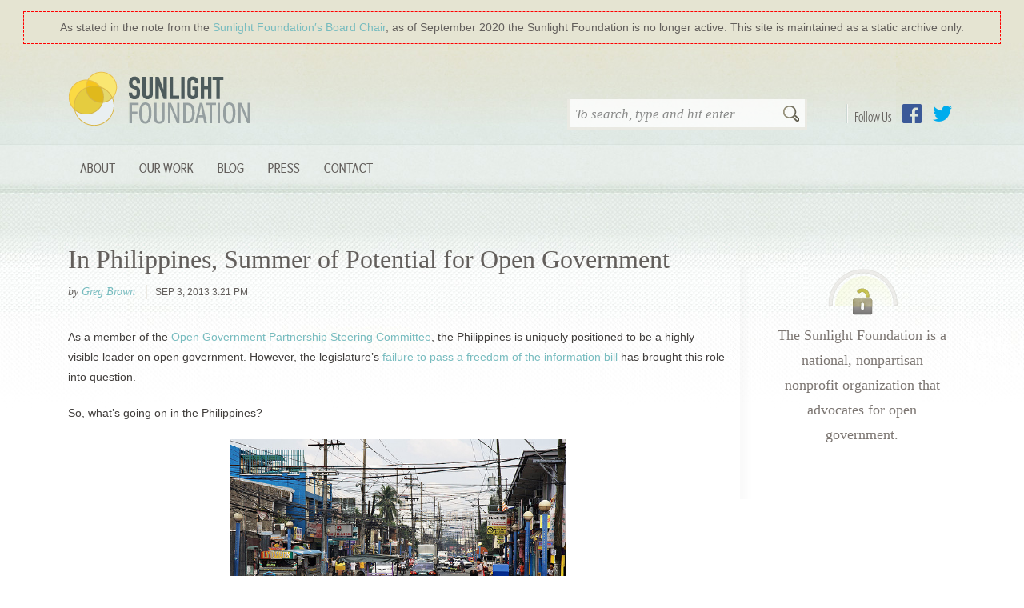

--- FILE ---
content_type: text/html
request_url: https://sunlightfoundation.com/2013/09/03/in-philippines-open-government-potential-witnessed-this-summer/
body_size: 8634
content:
<!DOCTYPE html>
<html lang="en-US" class="bb_wrapper">
	<head>
		<meta charset="UTF-8" />
		<title>  In Philippines, Summer of Potential for Open Government : Sunlight Foundation</title>
		<meta name="viewport" content="width=device-width" />
		<meta name="description" content="Sunlight is said to be the best of disinfectants&#8230;" />
		<link href="https://sunlightfoundation.com/wp-content/themes/sfcom-wordpress-theme/img/icons/favicon.ico" rel="shortcut icon" />
				<link rel="author" href="https://sunlightfoundation.com/wp-content/themes/sfcom-wordpress-theme/humans.txt" />
		<link rel="mission" href="http://sunlightfoundation.com/about/" />
		<link rel="payment" href="https://sunlightfoundation.com/donate/" title="Donate to the Sunlight Foundation" type="text/html" />
		<!-- rss feeds -->
		<link rel="alternate" type="application/rss+xml" title="Sunlight Foundation Blog Feed" href="http://sunlightfoundation.com/blog/rss/" />
		<!-- stylesheets -->

		<script src="https://sunlightfoundation.com/wp-content/themes/sfcom-wordpress-theme/highlight.min.js"></script>

		<script>hljs.initHighlightingOnLoad();</script>
		<!-- HTML5 shiv for IE versions < 9 -->
		<!--[if lt IE 9]> <script src="//html5shiv.googlecode.com/svn/trunk/html5.js"></script> <![endif]-->

		<script src="//use.typekit.com/blp6kvr.js"></script>
		<script>try{Typekit.load();}catch(e){}</script>
		<link rel="stylesheet" type="text/css" href="https://sunlightfoundation.com/wp-content/themes/sfcom-wordpress-theme/static/css/brandingbar.css" />

		<link rel='dns-prefetch' href='//ajax.googleapis.com' />
<link rel='dns-prefetch' href='//s.w.org' />
<link rel='stylesheet' id='wp-block-library-css'  href='https://sunlightfoundation.com/wp-includes/css/dist/block-library/style.min.css?ver=5.6.2' media='all' />
<link rel='stylesheet' id='collapseomatic-css-css'  href='https://sunlightfoundation.com/wp-content/plugins/jquery-collapse-o-matic/light_style.css?ver=1.6' media='all' />
<link rel='stylesheet' id='html5blank-css'  href='https://sunlightfoundation.com/wp-content/themes/sfcom-wordpress-theme/static/css/main.css?ver=1.0.14' media='all' />
<link rel='stylesheet' id='tablepress-default-css'  href='https://sunlightfoundation.com/wp-content/plugins/tablepress/css/default.min.css?ver=1.12' media='all' />
<script type='text/javascript' src='https://sunlightfoundation.com/wp-content/themes/sfcom-wordpress-theme/js/lib/conditionizr-4.3.0.min.js?ver=4.3.0' id='conditionizr-js'></script>
<script type='text/javascript' src='https://sunlightfoundation.com/wp-content/themes/sfcom-wordpress-theme/js/lib/modernizr-2.7.1.min.js?ver=2.7.1' id='modernizr-js'></script>
<script type='text/javascript' src='//ajax.googleapis.com/ajax/libs/jquery/1.9.1/jquery.min.js?ver=1.9.1' id='jquery-js'></script>
<script type='text/javascript' src='https://sunlightfoundation.com/wp-content/themes/sfcom-wordpress-theme/js/scripts.js?ver=1.0.0' id='html5blankscripts-js'></script>
<script type='text/javascript' src='https://sunlightfoundation.com/wp-content/themes/sfcom-wordpress-theme/js/lib/bootstrap/tab.js?ver=3.3.7' id='bootstrap-tab-js'></script>
<script type='text/javascript' src='https://sunlightfoundation.com/wp-content/plugins/jquery-collapse-o-matic/js/collapse.js?ver=1.6.23' id='collapseomatic-js-js'></script>
<link rel="https://api.w.org/" href="https://sunlightfoundation.com/wp-json/" /><link rel="alternate" type="application/json" href="https://sunlightfoundation.com/wp-json/wp/v2/posts/54506" /><link rel="alternate" type="application/json+oembed" href="https://sunlightfoundation.com/wp-json/oembed/1.0/embed?url=https%3A%2F%2Fsunlightfoundation.com%2F2013%2F09%2F03%2Fin-philippines-open-government-potential-witnessed-this-summer%2F" />
<link rel="alternate" type="text/xml+oembed" href="https://sunlightfoundation.com/wp-json/oembed/1.0/embed?url=https%3A%2F%2Fsunlightfoundation.com%2F2013%2F09%2F03%2Fin-philippines-open-government-potential-witnessed-this-summer%2F&#038;format=xml" />
<style>
		#category-posts-2-internal ul {padding: 0;}
#category-posts-2-internal .cat-post-item img {max-width: initial; max-height: initial; margin: initial;}
#category-posts-2-internal .cat-post-author {margin-bottom: 0;}
#category-posts-2-internal .cat-post-thumbnail {margin: 5px 10px 5px 0;}
#category-posts-2-internal .cat-post-item:before {content: ""; clear: both;}
#category-posts-2-internal .cat-post-excerpt-more {display: inline-block;}
#category-posts-2-internal .cat-post-item {list-style: none; margin: 3px 0 10px; padding: 3px 0;}
#category-posts-2-internal .cat-post-current .cat-post-title {font-weight: bold; text-transform: uppercase;}
#category-posts-2-internal [class*=cat-post-tax] {font-size: 0.85em;}
#category-posts-2-internal [class*=cat-post-tax] * {display:inline-block;}
#category-posts-2-internal .cat-post-item:after {content: ""; display: table;	clear: both;}
#category-posts-2-internal .cat-post-item .cat-post-title {overflow: hidden;text-overflow: ellipsis;white-space: initial;display: -webkit-box;-webkit-line-clamp: 2;-webkit-box-orient: vertical;padding-bottom: 0 !important;}
#category-posts-2-internal .cat-post-item:after {content: ""; display: table;	clear: both;}
#category-posts-2-internal .cat-post-thumbnail {display:block; float:left; margin:5px 10px 5px 0;}
#category-posts-2-internal .cat-post-crop {overflow:hidden;display:block;}
#category-posts-2-internal p {margin:5px 0 0 0}
#category-posts-2-internal li > div {margin:5px 0 0 0; clear:both;}
#category-posts-2-internal .dashicons {vertical-align:middle;}
#category-posts-2-internal .cat-post-thumbnail .cat-post-crop img {height: 150px;}
#category-posts-2-internal .cat-post-thumbnail .cat-post-crop img {object-fit: cover; max-width: 100%; display: block;}
#category-posts-2-internal .cat-post-thumbnail .cat-post-crop-not-supported img {width: 100%;}
#category-posts-2-internal .cat-post-thumbnail {max-width:100%;}
#category-posts-2-internal .cat-post-item img {margin: initial;}
#category-posts-2-internal .cat-post-white span {background-color: white;}
#category-posts-2-internal .cat-post-white img {padding-bottom: 0 !important; -webkit-transition: all 0.3s ease; -moz-transition: all 0.3s ease; -ms-transition: all 0.3s ease; -o-transition: all 0.3s ease; transition: all 0.3s ease;}
#category-posts-2-internal .cat-post-white:hover img {opacity: 0.8;}
</style>
		<script type='text/javascript'>
var colomatduration = 'fast';
var colomatslideEffect = 'slideFade';
var colomatpauseInit = '';
var colomattouchstart = '';
</script>		<style type="text/css" id="wp-custom-css">
			.display-posts-listing .listing-item {
    clear: both;
}

.display-posts-listing img {
    float: left;
    margin: 0 10px 20px 0;
}
.listing-item .title {font-size:1.5em;font-weight:bold}
.listing-item .date {font-size:1em;color:#999;display:block;}
.listing-item .author {font-size:1em;color:#999;font-style:italic;}
.listing-item .excerpt-dash {display:none;}

/* For WIP's rotated table headers */

.wpDataTableA th {
  /* Something you can count on */
  height: 140px;
  white-space: nowrap;
}

.wpDataTableA th > div {
  transform: 
    /* Magic Numbers */
    translate(25px, 51px)
    /* 45 is really 360 - 45 */
    rotate(315deg);
  width: 30px;
}
.wpDataTableA th > div > span {
  border-bottom: 1px solid #ccc;
  padding: 5px 10px;
}

.wpDataTableA th.wdtheader {
    border: none !important;
      height: 100px;
      vertical-align: bottom;
}

.wpDataTableA th.wdtheader:nth-of-type(n+4) {
    transform: rotate(315deg) translate(10px,50px);
    transform-origin: bottom left;
	vertical-align: middle;
}

.wpDataTableA .wpDataTablesWrapper table.wpDataTable>thead>tr>th {
    overflow: visible;
      white-space: nowrap !important;
}

.wpDataTableA .wpDataTablesWrapper table.wpDataTable > thead > tr > th {
    background: none;
}

.wpDataTableA .wpDataTablesWrapper table.wpDataTable thead th.sorting_asc, .wpDataTableA .wpDataTablesWrapper table.wpDataTable thead th.sorting_desc, .wpDataTableA .wpDataTablesWrapper table.wpDataTable thead th.sorting:hover {
   background: none;
}

.wpDataTableA table.wpDataTable th.wdtheader.sort.sorting {
    white-space: nowrap !important;
}

/* For the National Day of Giving banner */

/* body {
	background-position-y: 41px !important;
} 
 */		</style>
			</head>
	<body class="post-template-default single single-post postid-54506 single-format-standard in-philippines-open-government-potential-witnessed-this-summer">
	  <div style="background:#e5e4d2; padding: 15px 30px 0 30px;">
	    <div style="outline:1px dashed red;padding:10px 10px;text-align:center;color:#635F5C;">
 		      As stated in the note from the <a href="/2020/09/24/a-note-from-the-sunlight-foundations-board-chair/">Sunlight Foundation&prime;s Board Chair</a>, as of September 2020 the Sunlight Foundation is no longer active. This site is maintained as a static archive only.
	    </div>
	  </div>
	  	    <div style="background: url(/wp-content/themes/sfcom-wordpress-theme/static/img/bg_interiorWrap.jpg) center top repeat-x;">
	  
		  <header id="mainHeader" class="container">
					<div class="col-md-4">
						<h1><a href="https://sunlightfoundation.com">Sunlight Foundation</a></h1>
					</div>
					<div class="col-md-8">
						<div id="follow-buttons">
							<h4>Follow Us</h4>
							<ul id="menu-social-nav" class="social-nav"><li id="menu-item-93850" class="link-facebook menu-item menu-item-type-custom menu-item-object-custom menu-item-93850"><a href="https://www.facebook.com/sunlightfoundation">Facebook</a></li>
<li id="menu-item-93851" class="link-twitter menu-item menu-item-type-custom menu-item-object-custom menu-item-93851"><a href="https://twitter.com/sunfoundation">Twitter</a></li>
</ul>						</div>
						<!-- search -->
<form class="searchForm" method="get" action="https://sunlightfoundation.com" role="search">
	<input class="search-input" type="search" name="s" placeholder="To search, type and hit enter.">
	<button class="search-submit" type="submit" role="button">Search</button>
</form>
<!-- /search -->
					</div>
					<div class="clearfix"></div>

				<!-- nav -->
				<nav class="primary-navbar" role="navigation">
					<button type="button" class="navbar-toggle collapsed" data-toggle="collapse" data-target="#navbar-collapse" aria-expanded="false">
		        <span class="sr-only">Toggle navigation</span>
		        <span class="icon-bar"></span>
		        <span class="icon-bar"></span>
		        <span class="icon-bar"></span>
		      </button>
		      <div class="collapse navbar-collapse" id="navbar-collapse">
					<ul id="menu-site-navigation" class="nav navbar-nav"><li id="menu-item-93822" class="menu-item menu-item-type-post_type menu-item-object-page menu-item-has-children menu-item-93822 nav-item dropdown"><a title="About" class="nav-link dropdown-toggle" href="https://sunlightfoundation.com/about/" data-toggle="dropdown" aria-haspopup="true">About</a>
<ul role="menu" class=" dropdown-menu">
	<li id="menu-item-93840" class="menu-item menu-item-type-post_type menu-item-object-page menu-item-93840 nav-item"><a title="About Sunlight" class="nav-link" href="https://sunlightfoundation.com/about/">About Sunlight</a></li>
	<li id="menu-item-93841" class="menu-item menu-item-type-post_type menu-item-object-page menu-item-93841 nav-item"><a title="Board &amp; Advisors" class="nav-link" href="https://sunlightfoundation.com/about/board/">Board &#038; Advisors</a></li>
	<li id="menu-item-93849" class="menu-item menu-item-type-post_type menu-item-object-page menu-item-93849 nav-item"><a title="Our Team" class="nav-link" href="https://sunlightfoundation.com/about/team/">Our Team</a></li>
	<li id="menu-item-93842" class="menu-item menu-item-type-post_type menu-item-object-page menu-item-93842 nav-item"><a title="Our Funding" class="nav-link" href="https://sunlightfoundation.com/about/funding/">Our Funding</a></li>
	<li id="menu-item-103518" class="menu-item menu-item-type-post_type menu-item-object-page menu-item-103518 nav-item"><a title="Jobs" class="nav-link" href="https://sunlightfoundation.com/jobs/">Jobs</a></li>
</ul>
</li>
<li id="menu-item-110436" class="menu-item menu-item-type-post_type menu-item-object-page menu-item-has-children menu-item-110436 nav-item dropdown"><a title="Our Work" class="nav-link dropdown-toggle" href="https://sunlightfoundation.com/our-work/" data-toggle="dropdown" aria-haspopup="true">Our Work</a>
<ul role="menu" class=" dropdown-menu">
	<li id="menu-item-107758" class="menu-item menu-item-type-post_type menu-item-object-page menu-item-107758 nav-item"><a title="Web Integrity Project" class="nav-link" href="https://sunlightfoundation.com/web-integrity-project/">Web Integrity Project</a></li>
	<li id="menu-item-93832" class="menu-item menu-item-type-post_type menu-item-object-page menu-item-93832 nav-item"><a title="Open Cities" class="nav-link" href="https://sunlightfoundation.com/our-work/open-cities/">Open Cities</a></li>
	<li id="menu-item-107508" class="menu-item menu-item-type-post_type menu-item-object-page menu-item-107508 nav-item"><a title="Conflicts of Interest" class="nav-link" href="https://sunlightfoundation.com/tracking-trumps-conflicts-of-interest/">Conflicts of Interest</a></li>
</ul>
</li>
<li id="menu-item-93817" class="menu-item menu-item-type-post_type menu-item-object-page current_page_parent menu-item-93817 nav-item"><a title="Blog" class="nav-link" href="https://sunlightfoundation.com/blog/">Blog</a></li>
<li id="menu-item-93839" class="menu-item menu-item-type-post_type menu-item-object-page menu-item-has-children menu-item-93839 nav-item dropdown"><a title="Press" class="nav-link dropdown-toggle" href="https://sunlightfoundation.com/press/" data-toggle="dropdown" aria-haspopup="true">Press</a>
<ul role="menu" class=" dropdown-menu">
	<li id="menu-item-93834" class="menu-item menu-item-type-post_type menu-item-object-page menu-item-93834 nav-item"><a title="Overview" class="nav-link" href="https://sunlightfoundation.com/press/">Overview</a></li>
	<li id="menu-item-93835" class="menu-item menu-item-type-post_type menu-item-object-page menu-item-93835 nav-item"><a title="Press Releases" class="nav-link" href="https://sunlightfoundation.com/press/releases/">Press Releases</a></li>
	<li id="menu-item-109170" class="menu-item menu-item-type-post_type menu-item-object-page menu-item-109170 nav-item"><a title="Policy Success" class="nav-link" href="https://sunlightfoundation.com/press/success/">Policy Success</a></li>
	<li id="menu-item-93836" class="menu-item menu-item-type-post_type menu-item-object-page menu-item-93836 nav-item"><a title="Subject Matter Experts" class="nav-link" href="https://sunlightfoundation.com/press/experts/">Subject Matter Experts</a></li>
	<li id="menu-item-93837" class="menu-item menu-item-type-post_type menu-item-object-page menu-item-93837 nav-item"><a title="Logos" class="nav-link" href="https://sunlightfoundation.com/press/logos/">Logos</a></li>
</ul>
</li>
<li id="menu-item-93823" class="menu-item menu-item-type-post_type menu-item-object-page menu-item-93823 nav-item"><a title="Contact" class="nav-link" href="https://sunlightfoundation.com/contact/">Contact</a></li>
</ul>					</div>
				</nav>
				<!-- /nav -->
			</header>
			<div class="clearfix container">
  <!-- single.php -->
  <main role="main" class="has-sidebar">
  <!-- section -->
  <section>

  
    <!-- article -->
    <article id="post-54506" class="blog-post post-54506 post type-post status-publish format-standard hentry category-uncategorized tag-crowdsourcing tag-international tag-open-parliament tag-participation tag-philippines tag-Transparency">
      <header>
        <!-- post title -->
        <h1>
          <a href="https://sunlightfoundation.com/2013/09/03/in-philippines-open-government-potential-witnessed-this-summer/" title="In Philippines, Summer of Potential for Open Government">In Philippines, Summer of Potential for Open Government</a>
        </h1>
        <!-- /post title -->

        <!-- post details -->
        <div class="meta">
          <span class="author tip">
              by <a href="https://sunlightfoundation.com/author/gbrown/" title="Posts by Greg Brown" class="author url fn" rel="author">Greg Brown</a>          </span>

          
          <time datetime="2013-09-03T15:21:41-04:00 " class="published" pubdate="">
              Sep 3, 2013 3:21 pm          </time>
        </div>
        <!-- /post details -->

        <div class="social-sharing">
                    </div>
      </header>

      <p>As a member of the <a href="http://www.opengovpartnership.org/governance-staff-donors">Open Government Partnership Steering Committee</a>, the Philippines is uniquely positioned to be a highly visible leader on open government. However, the legislature’s <a href="http://www.freedominfo.org/2013/05/future-of-foi-bill-in-philippines-remains-up-to-aquino/">failure to pass a freedom of the information bill</a> has brought this role into question.</p>
<p>So, what’s going on in the Philippines?</p>
<p><a href="/media/2013/09/Manila-2.jpg"><img loading="lazy" class=" wp-image-54512 alignright" alt="Manila 2" src="/wp-content/uploads/sites/2/2013/09/Manila-2.jpg" width="419" height="280" /></a></p>
<p>In the parliament, bills on <a href="https://www.eff.org/deeplinks/2013/07/brief-analysis-magna-carta-philippine-internet-freedom">internet freedom</a>, <a href="http://theguingonaproject.com/">legislative crowdsourcing</a>, and <a href="http://www.scribd.com/doc/155241823/Senate-Bill-No-73-Philippine-Crowdsourcing-Act-of-2013-Filed-by-Senator-TG-Guingona">parliamentary openness</a> have all been introduced this summer. The other branches of government are also turning increasingly towards technology to improve governance. All this suggests that the Philippines’ role as an open government leader may be back on track, but only if this summer’s promising work is sustained.</p>
<p>Internet users in the Philippines have often seen their rights revoked in the name of cybersecurity. Nowhere was this more evident than in the <a href="http://www.freedomhouse.org/article/cybercrime-prevention-act-could-curtail-internet-freedom-philippines">Cybercrime Prevention Act</a>, which contains an overly broad definition of libel that constricts users right to freedom of expression. Recently, there has been much activity in parliament to repeal the Act and strengthen users rights. One bill that does just that is the Magna Carta for Philippine Internet Freedom, <a href="http://techpresident.com/news/wegov/24226/crowdsourced-internet-freedom-bill-first-philippine-lawmakers">a crowdsourced effort</a> that was recently introduced in both houses. Among other things, this bill strengthens the right of free expression, aspires towards universal internet access, and protects users’ privacy. The <a href="https://www.eff.org/">Electronic Frontier Foundation</a>, a US-based organization working on digital rights issues, called the bill a great “<a href="https://www.eff.org/deeplinks/2013/07/brief-analysis-magna-carta-philippine-internet-freedom">success story</a>.”</p>
<p>Apart from the bill’s contents, the manner in which it was written is also noteworthy; the bill is, to some degree, <a href="http://alpha.propinoy.net/2012/11/26/crowdsourcing-the-story-of-the-drafting-of-the-magna-carta-for-philippine-internet-freedom/">the product of crowdsourcing</a>. After the passage of the Cybersecurity Act, a group of bloggers began sharing ideas on a Google doc and solicited input from members of the public via social media. Through crowdsourcing, the document achieved both diversity and a degree of consensus that would have otherwise been impossible. The group’s work eventually drew the attention of a Senator, who, following a series of discussions and negotiations, agreed to <a href="http://democracy.net.ph/mcpif/full-text/">introduce the crowdsourced document as a bill in the Senate</a>.</p>
<p>The value of crowdsourcing in this effort was not lost on Philippine legislators.</p>
<p>Only a few weeks after the Magna Carta was introduced in the Senate, another Senator re-introduced a <a href="http://www.scribd.com/doc/155241823/Senate-Bill-No-73-Philippine-Crowdsourcing-Act-of-2013-Filed-by-Senator-TG-Guingona">legislative crowdsourcing bill</a>. The bill, which was originally introduced in <a href="http://www.abs-cbnnews.com/nation/10/10/12/guingona-files-crowdsourcing-bill">October 2012</a>, was written to widen and diversify the avenues of legislative participation citizens had at their disposal. The core of the bill was a new process of web-based commenting on draft legislation. Citizens would be given the opportunity to comment on legislation throughout the legislative process and their comments would be officially recorded.</p>
<p>Like the internet rights bill, the crowdsourcing bill itself has been open to criticism and comment by the public, primarily via <a href="http://theguingonaproject.com/">this website</a>. The website has received hundreds of comments on the crowdsourcing bill, most of which are enthusiastic about the initiative. The project has bold ambitions: the Senator has argued that his crowdsourcing system can significantly improve <a href="http://theguingonaproject.com/wp-content/uploads/sites/2/2013/08/POSTER-2-web.jpg">the legislative process in the Philippines</a>.</p>
<p>Despite the excitement around this effort, there are some critical weaknesses in the bill. The bill states that all comments “must be considered” in the drafting of committee reports regarding specific legislation. This is a weak statutory requirement that calls only for the inclusion of comments in the report, not the actual legislation. Also, the bill does not define the mechanism through which comments will be provided. As currently written, comments can be submitted through email, social media, and many other avenues. For this effort to be effective, there must be a central hub that aggregates, archives, and makes comments public.</p>
<p>While the crowdsourcing bill has obvious shortcomings, it succeeds in promoting greater public access to parliamentary information. If the crowdsourcing bill becomes law, all pending bills and parliamentary reports must be published online within three days of their release. The bill also stipulates that committee and plenary agendas must be published at least three days prior to convening to give citizens ample time to comment on legislation under consideration. These aspects of the bill, which provide the public with timely parliamentary information, are important steps in the right direction.</p>
<p><em>(More from Sunlight on parliamentary transparency at <a href="http://www.openingparliament.org/">OpeningParliament.org</a>)</em></p>
<p>At very least, the crowdsourcing bill displays an interest in using technology to make parliament more accessible and responsive. This interest has not only reached the legislative branch, however. The judiciary is getting involved, too.</p>
<p>Just last week, the Supreme Court announced that it <a href="http://www.futuregov.asia/articles/2013/aug/29/philippines-implement-e-court-system-major-cities/">intends to lean heavily on technological improvements</a> to reform and strengthen the courts. According to <a href="http://www.futuregov.asia/">FutureGov Asia Pacific</a>, the new e-court system “will improve the processes of capturing, storing and accessing documents&#8230;so as to avoid duplicated data and repetition in the administrative processes.” Beyond these administrative improvements, the system will introduce both an e-filing system for court documents that simplifies the filing process and an electronic alerts system, which will ideally run on an SMS platform, to better reach out to citizens.</p>
<p>From digital rights and legislative crowdsourcing bills to e-court systems, this has been a hopeful summer for open government advocates in the Philippines. We will be following closely to see if these promising plans come to fruition.</p>
<p>(Photo from Flickr user Stefan Munder)</p>

      <footer>
        <div class="tags">Tags: <a href="https://sunlightfoundation.com/taxonomy/term/crowdsourcing/" rel="tag">crowdsourcing</a>, <a href="https://sunlightfoundation.com/taxonomy/term/international/" rel="tag">international</a>, <a href="https://sunlightfoundation.com/taxonomy/term/open-parliament/" rel="tag">open parliament</a>, <a href="https://sunlightfoundation.com/taxonomy/term/participation/" rel="tag">Participation</a>, <a href="https://sunlightfoundation.com/taxonomy/term/philippines/" rel="tag">philippines</a>, <a href="https://sunlightfoundation.com/taxonomy/term/Transparency/" rel="tag">Transparency</a><br></div>

        <div class="category">Categorized in: <a href="https://sunlightfoundation.com/topics/uncategorized/" rel="tag">Uncategorized</a></div>

            
              </footer>

      
    </article>
    <!-- /article -->

  
  
  </section>
  <!-- /section -->
  </main>

<!-- sidebar -->
<aside class="sidebar" role="complementary">

	<div class="sidebar-widget">
		<div id="text-3" class="widget_text">			<div class="textwidget"><div class="module mission">
    <p>The Sunlight Foundation is a national, nonpartisan nonprofit organization that advocates for open government. </p>
</div></div>
		</div>	</div>

	<div class="sidebar-widget">
			</div>

</aside>
<!-- /sidebar -->

</div>
		<div id="footerWrapper">
			<footer role="contentinfo" class="container footer">
				<div class="signup-container">
									</div>

				<div id="bottomFooter" class="bottom-footer">
					<div id="contactInfo" class="contact-info">
						<div class="footer-contact-widget">
							<div id="text-6" class="widget_text"><h3>Contact Us</h3>			<div class="textwidget"><address class="vcard clearfix">
  <span class="adr">
    <span class="street-address">1440 G Street NW</span>
    <span class="extended-address"><!-- suite/floor --></span><br>
    <span class="locality">Washington</span>,
    <span class="region" title="District of Columbia">DC</span>
    <span class="postal-code">20005</span>
  </span>
  <span class="tel"><a href="tel:+12027421520">202-742-1520</a></span>
  <a href="callto:+12027421520" class="tel-skype textReplace">Call with Skype</a>
</address></div>
		</div>						</div>
						<nav class="footer-nav">
						  <ul id="menu-footer-nav" class="footer-nav"><li id="menu-item-93854" class="menu-item menu-item-type-post_type menu-item-object-page menu-item-93854"><a href="https://sunlightfoundation.com/contact/">Contact</a></li>
<li id="menu-item-93855" class="menu-item menu-item-type-post_type menu-item-object-page menu-item-93855"><a href="https://sunlightfoundation.com/about/">About Us</a></li>
<li id="menu-item-93856" class="menu-item menu-item-type-post_type menu-item-object-page menu-item-93856"><a href="https://sunlightfoundation.com/jobs/">Jobs</a></li>
</ul>						</nav>
						<div id="follow-buttons">
							<ul id="menu-footer-social" class="social-nav"><li id="menu-item-93857" class="link-facebook menu-item menu-item-type-custom menu-item-object-custom menu-item-93857"><a href="https://www.facebook.com/sunlightfoundation">Facebook</a></li>
<li id="menu-item-93858" class="link-twitter menu-item menu-item-type-custom menu-item-object-custom menu-item-93858"><a href="https://twitter.com/sunfoundation">Twitter</a></li>
<li id="menu-item-93859" class="link-flickr menu-item menu-item-type-custom menu-item-object-custom menu-item-93859"><a href="https://www.flickr.com/photos/sunlightfoundation">Flickr</a></li>
<li id="menu-item-93861" class="link-instagram menu-item menu-item-type-custom menu-item-object-custom menu-item-93861"><a href="http://instagram.com/sunfoundation">Instagram</a></li>
<li id="menu-item-93862" class="link-tumblr menu-item menu-item-type-custom menu-item-object-custom menu-item-93862"><a href="http://sunfoundation.tumblr.com/">Tumblr</a></li>
<li id="menu-item-93863" class="link-youtube menu-item menu-item-type-custom menu-item-object-custom menu-item-93863"><a href="https://www.youtube.com/user/SunlightFoundation">YouTube</a></li>
</ul>						</div>
					</div>
					<div class="blurb">
						<div id="text-7" class="widget_text"><h3>Privacy</h3>			<div class="textwidget">  <p>Our <a href="/legal/privacy/">privacy policy</a> details how personally identifiable information that is collected on our web sites is handled. Read our <a href="/legal/terms/">terms of service</a>.</p>
  <p>This work by Sunlight Foundation, unless otherwise noted, is licensed under a <a rel="license" href="http://creativecommons.org/licenses/by/4.0/">Creative Commons Attribution 4.0 International License</a>.</p>
</div>
		</div>					</div>
				</div>
			</footer>
		</div>
		<div class="final-bottom">
			<div id="text-8" class="widget_text">			<div class="textwidget"><p class="cfc">
    <a href="http://www.cfctoday.org/"><img src="/wp-content/themes/sfcom-wordpress-theme/img/cfc_logo.aee19847d59a.png" alt="CFC (Combined Federal Campaign) Today" /></a>
    <span class="cfc-number">59063</span>
</p>
<p class="charity-navigator">
  <a href="http://www.charitynavigator.org/index.cfm?bay=search.summary&orgid=13197#.UmqVsZTXSG0"><img class="charity-navigator" src="https://d20umu42aunjpx.cloudfront.net/_gfx_/main/CN_Logo_Main250x83.png" alt="Charity Navigator" /></a>
</p></div>
		</div>		</div>

			</body>
</html>

--- FILE ---
content_type: application/x-javascript
request_url: https://sunlightfoundation.com/wp-content/themes/sfcom-wordpress-theme/js/scripts.js?ver=1.0.0
body_size: 117
content:
(function ($, root, undefined) {

	$(function () {
		$('.navbar-toggle').click(function(e) {
      e.preventDefault();

      var target = $(this).data('target');
      $(target).toggleClass('in');
    });

		'use strict';

		// DOM ready, take it away

	});

})(jQuery, this);
